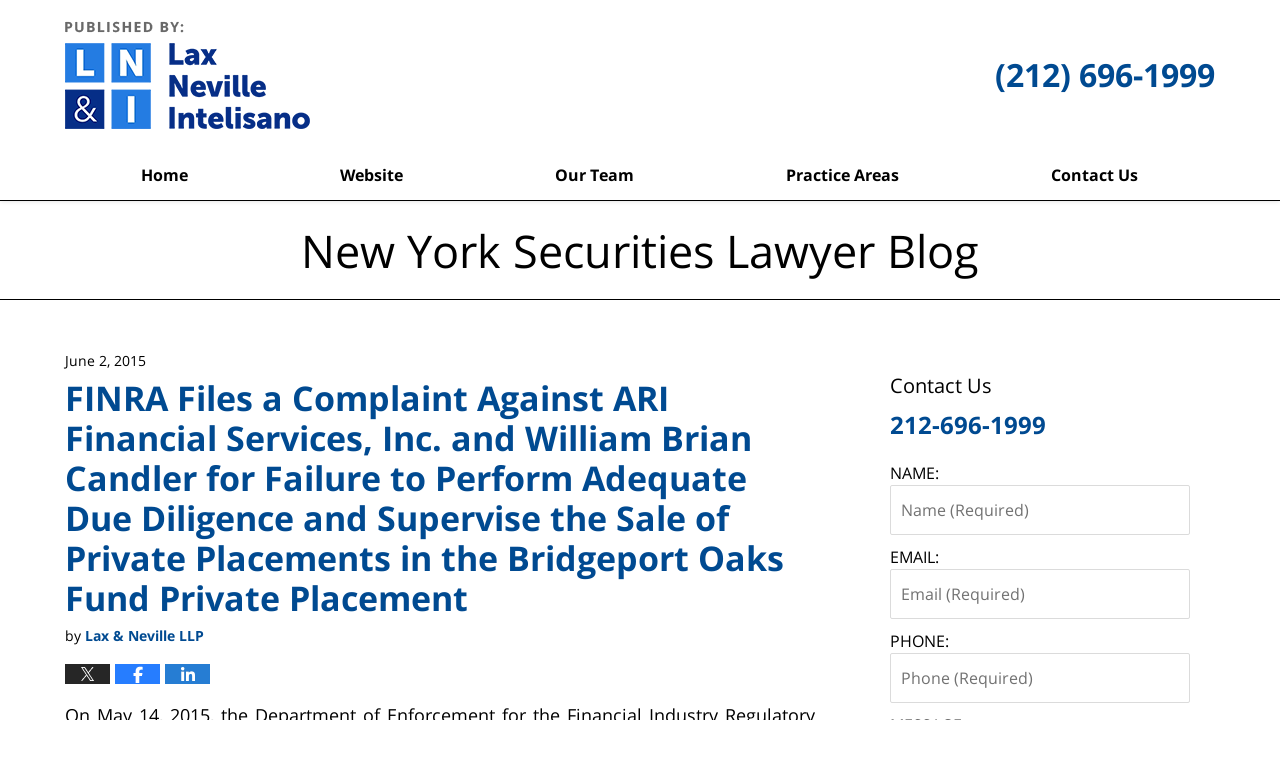

--- FILE ---
content_type: text/html; charset=UTF-8
request_url: https://www.newyorksecuritieslawyerblog.com/finra-files-a-complaint-against-ari-financial-services-inc-and-william-brian-candler-for-failure-to-perform-adequate-due-diligence-and-supervise-the-sale-of-private-placements-in-the-bridgeport-oaks/
body_size: 13091
content:
<!DOCTYPE html>
<html class="no-js displaymode-full" itemscope itemtype="http://schema.org/Blog" lang="en-US">
	<head prefix="og: http://ogp.me/ns# article: http://ogp.me/ns/article#" >
		<meta http-equiv="Content-Type" content="text/html; charset=utf-8" />
		<title>FINRA Files a Complaint Against ARI Financial Services, Inc. and William Brian Candler for Failure to Perform Adequate Due Diligence and Supervise the Sale of Private Placements in the Bridgeport Oaks Fund Private Placement &#8212; New York Securities Lawyer Blog &#8212; June 2, 2015</title>
		<meta name="viewport" content="width=device-width, initial-scale=1.0" />

		<link rel="stylesheet" type="text/css" media="all" href="/jresources/css/main.css?ver=20250529023557" />


		<script type="text/javascript">
			document.documentElement.className = document.documentElement.className.replace(/\bno-js\b/,"js");
		</script>

		<meta name="referrer" content="origin" />
		<meta name="referrer" content="unsafe-url" />

		<meta name='robots' content='index, follow, max-image-preview:large, max-snippet:-1, max-video-preview:-1' />
	<style>img:is([sizes="auto" i], [sizes^="auto," i]) { contain-intrinsic-size: 3000px 1500px }</style>
	
	<!-- This site is optimized with the Yoast SEO plugin v25.7 - https://yoast.com/wordpress/plugins/seo/ -->
	<meta name="description" content="On May 14, 2015, the Department of Enforcement for the Financial Industry Regulatory Authority (“FINRA”) filed a complaint (the “Complaint”) against ARI &#8212; June 2, 2015" />
	<link rel="canonical" href="https://www.newyorksecuritieslawyerblog.com/finra-files-a-complaint-against-ari-financial-services-inc-and-william-brian-candler-for-failure-to-perform-adequate-due-diligence-and-supervise-the-sale-of-private-placements-in-the-bridgeport-oaks/" />
	<meta name="twitter:label1" content="Written by" />
	<meta name="twitter:data1" content="Lax &amp; Neville LLP" />
	<meta name="twitter:label2" content="Est. reading time" />
	<meta name="twitter:data2" content="3 minutes" />
	<!-- / Yoast SEO plugin. -->


<link rel="alternate" type="application/rss+xml" title="New York Securities Lawyer Blog &raquo; Feed" href="https://www.newyorksecuritieslawyerblog.com/feed/" />
<link rel="alternate" type="application/rss+xml" title="New York Securities Lawyer Blog &raquo; Comments Feed" href="https://www.newyorksecuritieslawyerblog.com/comments/feed/" />
<script type="text/javascript">
/* <![CDATA[ */
window._wpemojiSettings = {"baseUrl":"https:\/\/s.w.org\/images\/core\/emoji\/16.0.1\/72x72\/","ext":".png","svgUrl":"https:\/\/s.w.org\/images\/core\/emoji\/16.0.1\/svg\/","svgExt":".svg","source":{"concatemoji":"https:\/\/www.newyorksecuritieslawyerblog.com\/wp-includes\/js\/wp-emoji-release.min.js?ver=7f08c3448240c80842b50f945023b5cf"}};
/*! This file is auto-generated */
!function(s,n){var o,i,e;function c(e){try{var t={supportTests:e,timestamp:(new Date).valueOf()};sessionStorage.setItem(o,JSON.stringify(t))}catch(e){}}function p(e,t,n){e.clearRect(0,0,e.canvas.width,e.canvas.height),e.fillText(t,0,0);var t=new Uint32Array(e.getImageData(0,0,e.canvas.width,e.canvas.height).data),a=(e.clearRect(0,0,e.canvas.width,e.canvas.height),e.fillText(n,0,0),new Uint32Array(e.getImageData(0,0,e.canvas.width,e.canvas.height).data));return t.every(function(e,t){return e===a[t]})}function u(e,t){e.clearRect(0,0,e.canvas.width,e.canvas.height),e.fillText(t,0,0);for(var n=e.getImageData(16,16,1,1),a=0;a<n.data.length;a++)if(0!==n.data[a])return!1;return!0}function f(e,t,n,a){switch(t){case"flag":return n(e,"\ud83c\udff3\ufe0f\u200d\u26a7\ufe0f","\ud83c\udff3\ufe0f\u200b\u26a7\ufe0f")?!1:!n(e,"\ud83c\udde8\ud83c\uddf6","\ud83c\udde8\u200b\ud83c\uddf6")&&!n(e,"\ud83c\udff4\udb40\udc67\udb40\udc62\udb40\udc65\udb40\udc6e\udb40\udc67\udb40\udc7f","\ud83c\udff4\u200b\udb40\udc67\u200b\udb40\udc62\u200b\udb40\udc65\u200b\udb40\udc6e\u200b\udb40\udc67\u200b\udb40\udc7f");case"emoji":return!a(e,"\ud83e\udedf")}return!1}function g(e,t,n,a){var r="undefined"!=typeof WorkerGlobalScope&&self instanceof WorkerGlobalScope?new OffscreenCanvas(300,150):s.createElement("canvas"),o=r.getContext("2d",{willReadFrequently:!0}),i=(o.textBaseline="top",o.font="600 32px Arial",{});return e.forEach(function(e){i[e]=t(o,e,n,a)}),i}function t(e){var t=s.createElement("script");t.src=e,t.defer=!0,s.head.appendChild(t)}"undefined"!=typeof Promise&&(o="wpEmojiSettingsSupports",i=["flag","emoji"],n.supports={everything:!0,everythingExceptFlag:!0},e=new Promise(function(e){s.addEventListener("DOMContentLoaded",e,{once:!0})}),new Promise(function(t){var n=function(){try{var e=JSON.parse(sessionStorage.getItem(o));if("object"==typeof e&&"number"==typeof e.timestamp&&(new Date).valueOf()<e.timestamp+604800&&"object"==typeof e.supportTests)return e.supportTests}catch(e){}return null}();if(!n){if("undefined"!=typeof Worker&&"undefined"!=typeof OffscreenCanvas&&"undefined"!=typeof URL&&URL.createObjectURL&&"undefined"!=typeof Blob)try{var e="postMessage("+g.toString()+"("+[JSON.stringify(i),f.toString(),p.toString(),u.toString()].join(",")+"));",a=new Blob([e],{type:"text/javascript"}),r=new Worker(URL.createObjectURL(a),{name:"wpTestEmojiSupports"});return void(r.onmessage=function(e){c(n=e.data),r.terminate(),t(n)})}catch(e){}c(n=g(i,f,p,u))}t(n)}).then(function(e){for(var t in e)n.supports[t]=e[t],n.supports.everything=n.supports.everything&&n.supports[t],"flag"!==t&&(n.supports.everythingExceptFlag=n.supports.everythingExceptFlag&&n.supports[t]);n.supports.everythingExceptFlag=n.supports.everythingExceptFlag&&!n.supports.flag,n.DOMReady=!1,n.readyCallback=function(){n.DOMReady=!0}}).then(function(){return e}).then(function(){var e;n.supports.everything||(n.readyCallback(),(e=n.source||{}).concatemoji?t(e.concatemoji):e.wpemoji&&e.twemoji&&(t(e.twemoji),t(e.wpemoji)))}))}((window,document),window._wpemojiSettings);
/* ]]> */
</script>
<style id='wp-emoji-styles-inline-css' type='text/css'>

	img.wp-smiley, img.emoji {
		display: inline !important;
		border: none !important;
		box-shadow: none !important;
		height: 1em !important;
		width: 1em !important;
		margin: 0 0.07em !important;
		vertical-align: -0.1em !important;
		background: none !important;
		padding: 0 !important;
	}
</style>
<link rel='stylesheet' id='wp-block-library-css' href='https://www.newyorksecuritieslawyerblog.com/wp-includes/css/dist/block-library/style.min.css?ver=7f08c3448240c80842b50f945023b5cf' type='text/css' media='all' />
<style id='classic-theme-styles-inline-css' type='text/css'>
/*! This file is auto-generated */
.wp-block-button__link{color:#fff;background-color:#32373c;border-radius:9999px;box-shadow:none;text-decoration:none;padding:calc(.667em + 2px) calc(1.333em + 2px);font-size:1.125em}.wp-block-file__button{background:#32373c;color:#fff;text-decoration:none}
</style>
<style id='global-styles-inline-css' type='text/css'>
:root{--wp--preset--aspect-ratio--square: 1;--wp--preset--aspect-ratio--4-3: 4/3;--wp--preset--aspect-ratio--3-4: 3/4;--wp--preset--aspect-ratio--3-2: 3/2;--wp--preset--aspect-ratio--2-3: 2/3;--wp--preset--aspect-ratio--16-9: 16/9;--wp--preset--aspect-ratio--9-16: 9/16;--wp--preset--color--black: #000000;--wp--preset--color--cyan-bluish-gray: #abb8c3;--wp--preset--color--white: #ffffff;--wp--preset--color--pale-pink: #f78da7;--wp--preset--color--vivid-red: #cf2e2e;--wp--preset--color--luminous-vivid-orange: #ff6900;--wp--preset--color--luminous-vivid-amber: #fcb900;--wp--preset--color--light-green-cyan: #7bdcb5;--wp--preset--color--vivid-green-cyan: #00d084;--wp--preset--color--pale-cyan-blue: #8ed1fc;--wp--preset--color--vivid-cyan-blue: #0693e3;--wp--preset--color--vivid-purple: #9b51e0;--wp--preset--gradient--vivid-cyan-blue-to-vivid-purple: linear-gradient(135deg,rgba(6,147,227,1) 0%,rgb(155,81,224) 100%);--wp--preset--gradient--light-green-cyan-to-vivid-green-cyan: linear-gradient(135deg,rgb(122,220,180) 0%,rgb(0,208,130) 100%);--wp--preset--gradient--luminous-vivid-amber-to-luminous-vivid-orange: linear-gradient(135deg,rgba(252,185,0,1) 0%,rgba(255,105,0,1) 100%);--wp--preset--gradient--luminous-vivid-orange-to-vivid-red: linear-gradient(135deg,rgba(255,105,0,1) 0%,rgb(207,46,46) 100%);--wp--preset--gradient--very-light-gray-to-cyan-bluish-gray: linear-gradient(135deg,rgb(238,238,238) 0%,rgb(169,184,195) 100%);--wp--preset--gradient--cool-to-warm-spectrum: linear-gradient(135deg,rgb(74,234,220) 0%,rgb(151,120,209) 20%,rgb(207,42,186) 40%,rgb(238,44,130) 60%,rgb(251,105,98) 80%,rgb(254,248,76) 100%);--wp--preset--gradient--blush-light-purple: linear-gradient(135deg,rgb(255,206,236) 0%,rgb(152,150,240) 100%);--wp--preset--gradient--blush-bordeaux: linear-gradient(135deg,rgb(254,205,165) 0%,rgb(254,45,45) 50%,rgb(107,0,62) 100%);--wp--preset--gradient--luminous-dusk: linear-gradient(135deg,rgb(255,203,112) 0%,rgb(199,81,192) 50%,rgb(65,88,208) 100%);--wp--preset--gradient--pale-ocean: linear-gradient(135deg,rgb(255,245,203) 0%,rgb(182,227,212) 50%,rgb(51,167,181) 100%);--wp--preset--gradient--electric-grass: linear-gradient(135deg,rgb(202,248,128) 0%,rgb(113,206,126) 100%);--wp--preset--gradient--midnight: linear-gradient(135deg,rgb(2,3,129) 0%,rgb(40,116,252) 100%);--wp--preset--font-size--small: 13px;--wp--preset--font-size--medium: 20px;--wp--preset--font-size--large: 36px;--wp--preset--font-size--x-large: 42px;--wp--preset--spacing--20: 0.44rem;--wp--preset--spacing--30: 0.67rem;--wp--preset--spacing--40: 1rem;--wp--preset--spacing--50: 1.5rem;--wp--preset--spacing--60: 2.25rem;--wp--preset--spacing--70: 3.38rem;--wp--preset--spacing--80: 5.06rem;--wp--preset--shadow--natural: 6px 6px 9px rgba(0, 0, 0, 0.2);--wp--preset--shadow--deep: 12px 12px 50px rgba(0, 0, 0, 0.4);--wp--preset--shadow--sharp: 6px 6px 0px rgba(0, 0, 0, 0.2);--wp--preset--shadow--outlined: 6px 6px 0px -3px rgba(255, 255, 255, 1), 6px 6px rgba(0, 0, 0, 1);--wp--preset--shadow--crisp: 6px 6px 0px rgba(0, 0, 0, 1);}:where(.is-layout-flex){gap: 0.5em;}:where(.is-layout-grid){gap: 0.5em;}body .is-layout-flex{display: flex;}.is-layout-flex{flex-wrap: wrap;align-items: center;}.is-layout-flex > :is(*, div){margin: 0;}body .is-layout-grid{display: grid;}.is-layout-grid > :is(*, div){margin: 0;}:where(.wp-block-columns.is-layout-flex){gap: 2em;}:where(.wp-block-columns.is-layout-grid){gap: 2em;}:where(.wp-block-post-template.is-layout-flex){gap: 1.25em;}:where(.wp-block-post-template.is-layout-grid){gap: 1.25em;}.has-black-color{color: var(--wp--preset--color--black) !important;}.has-cyan-bluish-gray-color{color: var(--wp--preset--color--cyan-bluish-gray) !important;}.has-white-color{color: var(--wp--preset--color--white) !important;}.has-pale-pink-color{color: var(--wp--preset--color--pale-pink) !important;}.has-vivid-red-color{color: var(--wp--preset--color--vivid-red) !important;}.has-luminous-vivid-orange-color{color: var(--wp--preset--color--luminous-vivid-orange) !important;}.has-luminous-vivid-amber-color{color: var(--wp--preset--color--luminous-vivid-amber) !important;}.has-light-green-cyan-color{color: var(--wp--preset--color--light-green-cyan) !important;}.has-vivid-green-cyan-color{color: var(--wp--preset--color--vivid-green-cyan) !important;}.has-pale-cyan-blue-color{color: var(--wp--preset--color--pale-cyan-blue) !important;}.has-vivid-cyan-blue-color{color: var(--wp--preset--color--vivid-cyan-blue) !important;}.has-vivid-purple-color{color: var(--wp--preset--color--vivid-purple) !important;}.has-black-background-color{background-color: var(--wp--preset--color--black) !important;}.has-cyan-bluish-gray-background-color{background-color: var(--wp--preset--color--cyan-bluish-gray) !important;}.has-white-background-color{background-color: var(--wp--preset--color--white) !important;}.has-pale-pink-background-color{background-color: var(--wp--preset--color--pale-pink) !important;}.has-vivid-red-background-color{background-color: var(--wp--preset--color--vivid-red) !important;}.has-luminous-vivid-orange-background-color{background-color: var(--wp--preset--color--luminous-vivid-orange) !important;}.has-luminous-vivid-amber-background-color{background-color: var(--wp--preset--color--luminous-vivid-amber) !important;}.has-light-green-cyan-background-color{background-color: var(--wp--preset--color--light-green-cyan) !important;}.has-vivid-green-cyan-background-color{background-color: var(--wp--preset--color--vivid-green-cyan) !important;}.has-pale-cyan-blue-background-color{background-color: var(--wp--preset--color--pale-cyan-blue) !important;}.has-vivid-cyan-blue-background-color{background-color: var(--wp--preset--color--vivid-cyan-blue) !important;}.has-vivid-purple-background-color{background-color: var(--wp--preset--color--vivid-purple) !important;}.has-black-border-color{border-color: var(--wp--preset--color--black) !important;}.has-cyan-bluish-gray-border-color{border-color: var(--wp--preset--color--cyan-bluish-gray) !important;}.has-white-border-color{border-color: var(--wp--preset--color--white) !important;}.has-pale-pink-border-color{border-color: var(--wp--preset--color--pale-pink) !important;}.has-vivid-red-border-color{border-color: var(--wp--preset--color--vivid-red) !important;}.has-luminous-vivid-orange-border-color{border-color: var(--wp--preset--color--luminous-vivid-orange) !important;}.has-luminous-vivid-amber-border-color{border-color: var(--wp--preset--color--luminous-vivid-amber) !important;}.has-light-green-cyan-border-color{border-color: var(--wp--preset--color--light-green-cyan) !important;}.has-vivid-green-cyan-border-color{border-color: var(--wp--preset--color--vivid-green-cyan) !important;}.has-pale-cyan-blue-border-color{border-color: var(--wp--preset--color--pale-cyan-blue) !important;}.has-vivid-cyan-blue-border-color{border-color: var(--wp--preset--color--vivid-cyan-blue) !important;}.has-vivid-purple-border-color{border-color: var(--wp--preset--color--vivid-purple) !important;}.has-vivid-cyan-blue-to-vivid-purple-gradient-background{background: var(--wp--preset--gradient--vivid-cyan-blue-to-vivid-purple) !important;}.has-light-green-cyan-to-vivid-green-cyan-gradient-background{background: var(--wp--preset--gradient--light-green-cyan-to-vivid-green-cyan) !important;}.has-luminous-vivid-amber-to-luminous-vivid-orange-gradient-background{background: var(--wp--preset--gradient--luminous-vivid-amber-to-luminous-vivid-orange) !important;}.has-luminous-vivid-orange-to-vivid-red-gradient-background{background: var(--wp--preset--gradient--luminous-vivid-orange-to-vivid-red) !important;}.has-very-light-gray-to-cyan-bluish-gray-gradient-background{background: var(--wp--preset--gradient--very-light-gray-to-cyan-bluish-gray) !important;}.has-cool-to-warm-spectrum-gradient-background{background: var(--wp--preset--gradient--cool-to-warm-spectrum) !important;}.has-blush-light-purple-gradient-background{background: var(--wp--preset--gradient--blush-light-purple) !important;}.has-blush-bordeaux-gradient-background{background: var(--wp--preset--gradient--blush-bordeaux) !important;}.has-luminous-dusk-gradient-background{background: var(--wp--preset--gradient--luminous-dusk) !important;}.has-pale-ocean-gradient-background{background: var(--wp--preset--gradient--pale-ocean) !important;}.has-electric-grass-gradient-background{background: var(--wp--preset--gradient--electric-grass) !important;}.has-midnight-gradient-background{background: var(--wp--preset--gradient--midnight) !important;}.has-small-font-size{font-size: var(--wp--preset--font-size--small) !important;}.has-medium-font-size{font-size: var(--wp--preset--font-size--medium) !important;}.has-large-font-size{font-size: var(--wp--preset--font-size--large) !important;}.has-x-large-font-size{font-size: var(--wp--preset--font-size--x-large) !important;}
:where(.wp-block-post-template.is-layout-flex){gap: 1.25em;}:where(.wp-block-post-template.is-layout-grid){gap: 1.25em;}
:where(.wp-block-columns.is-layout-flex){gap: 2em;}:where(.wp-block-columns.is-layout-grid){gap: 2em;}
:root :where(.wp-block-pullquote){font-size: 1.5em;line-height: 1.6;}
</style>
<script type="text/javascript" src="https://www.newyorksecuritieslawyerblog.com/wp-includes/js/jquery/jquery.min.js?ver=3.7.1" id="jquery-core-js"></script>
<script type="text/javascript" src="https://www.newyorksecuritieslawyerblog.com/wp-includes/js/jquery/jquery-migrate.min.js?ver=3.4.1" id="jquery-migrate-js"></script>
<link rel="https://api.w.org/" href="https://www.newyorksecuritieslawyerblog.com/wp-json/" /><link rel="alternate" title="JSON" type="application/json" href="https://www.newyorksecuritieslawyerblog.com/wp-json/wp/v2/posts/686" /><link rel="EditURI" type="application/rsd+xml" title="RSD" href="https://www.newyorksecuritieslawyerblog.com/xmlrpc.php?rsd" />

<link rel='shortlink' href='https://wp.me/p89NJM-b4' />
<link rel="alternate" title="oEmbed (JSON)" type="application/json+oembed" href="https://www.newyorksecuritieslawyerblog.com/wp-json/oembed/1.0/embed?url=https%3A%2F%2Fwww.newyorksecuritieslawyerblog.com%[base64]%2F" />
<link rel="alternate" title="oEmbed (XML)" type="text/xml+oembed" href="https://www.newyorksecuritieslawyerblog.com/wp-json/oembed/1.0/embed?url=https%3A%2F%2Fwww.newyorksecuritieslawyerblog.com%[base64]%2F&#038;format=xml" />
<link rel="amphtml" href="https://www.newyorksecuritieslawyerblog.com/amp/finra-files-a-complaint-against-ari-financial-services-inc-and-william-brian-candler-for-failure-to-perform-adequate-due-diligence-and-supervise-the-sale-of-private-placements-in-the-bridgeport-oaks/" />
		<!-- Willow Authorship Tags -->
<link href="https://www.laxneville.com/" rel="publisher" />
<link href="https://www.laxneville.com/" rel="author" />

<!-- End Willow Authorship Tags -->		<!-- Willow Opengraph and Twitter Cards -->
<meta name="twitter:creator" content="@LaxNevilleLaw" />
<meta name="twitter:card" content="summary" />
<meta name="twitter:url" content="https://wp.me/p89NJM-b4" />
<meta name="twitter:title" content="FINRA Files a Complaint Against ARI Financial Services, Inc. and William Brian Candler for Failure to Perform Adequate Due Diligence and Supervise the Sale of Private Placements in the Bridgeport Oaks Fund Private Placement" />
<meta name="twitter:description" content="On May 14, 2015, the Department of Enforcement for the Financial Industry Regulatory Authority (“FINRA”) filed a complaint (the “Complaint”) against ARI Financial Services, Inc. (“CRD No. 137608) ..." />
<meta name="twitter:image" content="https://www.newyorksecuritieslawyerblog.com/files/2025/03/social-image-logo-og.jpg" />
<meta property="article:published_time" content="2015-06-02T19:51:27-04:00" />
<meta property="article:modified_time" content="2025-06-02T12:46:40-04:00" />
<meta property="article:section" content="Uncategorized" />
<meta property="article:author" content="https://www.facebook.com/LaxNevilleLaw" />
<meta property="og:url" content="https://www.newyorksecuritieslawyerblog.com/finra-files-a-complaint-against-ari-financial-services-inc-and-william-brian-candler-for-failure-to-perform-adequate-due-diligence-and-supervise-the-sale-of-private-placements-in-the-bridgeport-oaks/" />
<meta property="og:title" content="FINRA Files a Complaint Against ARI Financial Services, Inc. and William Brian Candler for Failure to Perform Adequate Due Diligence and Supervise the Sale of Private Placements in the Bridgeport Oaks Fund Private Placement" />
<meta property="og:description" content="On May 14, 2015, the Department of Enforcement for the Financial Industry Regulatory Authority (“FINRA”) filed a complaint (the “Complaint”) against ARI Financial Services, Inc. (“CRD No. 137608) ..." />
<meta property="og:type" content="article" />
<meta property="og:image" content="https://www.newyorksecuritieslawyerblog.com/files/2025/03/social-image-logo-og.jpg" />
<meta property="og:image:width" content="1200" />
<meta property="og:image:height" content="1200" />
<meta property="og:image:url" content="https://www.newyorksecuritieslawyerblog.com/files/2025/03/social-image-logo-og.jpg" />
<meta property="og:image:secure_url" content="https://www.newyorksecuritieslawyerblog.com/files/2025/03/social-image-logo-og.jpg" />
<meta property="og:site_name" content="New York Securities Lawyer Blog" />

<!-- End Willow Opengraph and Twitter Cards -->

				<link rel="shortcut icon" type="image/x-icon" href="/jresources/icons/favicon.ico"  />
<!-- Google Analytics Metadata -->
<script> window.jmetadata = window.jmetadata || { site: { id: '365', installation: 'lawblogger', name: 'newyorksecuritieslawyerblog-com',  willow: '1', domain: 'newyorksecuritieslawyerblog.com', key: 'Li0tLSAuLi0gLi4uIC0gLi4gLi1uZXd5b3Jrc2VjdXJpdGllc2xhd3llcmJsb2cuY29t' }, analytics: { ga4: [ { measurementId: 'G-YLKP7HY3HE' } ] } } </script>
<!-- End of Google Analytics Metadata -->

<!-- Google Tag Manager -->
<script>(function(w,d,s,l,i){w[l]=w[l]||[];w[l].push({'gtm.start': new Date().getTime(),event:'gtm.js'});var f=d.getElementsByTagName(s)[0], j=d.createElement(s),dl=l!='dataLayer'?'&l='+l:'';j.async=true;j.src= 'https://www.googletagmanager.com/gtm.js?id='+i+dl;f.parentNode.insertBefore(j,f); })(window,document,'script','dataLayer','GTM-PHFNLNH');</script>
<!-- End Google Tag Manager -->

<link rel="next" href="https://www.newyorksecuritieslawyerblog.com/sec_fines_deutsche_bank_55_mil/" />
<link rel="prev" href="https://www.newyorksecuritieslawyerblog.com/finra-releases-second-proposed-broker-compensation-rule-for-comment/" />

	<script async defer src="https://justatic.com/e/widgets/js/justia.js"></script>

	</head>
	<body class="willow willow-responsive wp-singular post-template-default single single-post postid-686 single-format-standard wp-theme-Willow-Responsive">
	        
                        <div id="top-numbers-v3" class="top-numbers-v3 tnv3-sticky">
                <ul>
                    <li>Contact Us <strong>(212) 696-1999</strong>
                        <div class="tnv3-btn-wrapper">
                            <a data-gtm-location="Sticky Header" data-gtm-value="+1212-696-1999" data-gtm-action="Contact" data-gtm-category="Phones" data-gtm-device="Mobile" data-gtm-event="phone_contact" data-gtm-label="Call" data-gtm-target="Button" data-gtm-type="click" data-gtm-conversion="1" href="tel:+1212-696-1999" class="tnv3-button" data-wrapper="" data-directive="j-event" data-trigger="click" data-category="Conversions" data-action="Tapped To Call" data-label="Header Tap To Call" rel="nofollow">Tap Here To Call Us</a>
                        </div>
                    </li>
                </ul>
            </div>
        

<div id="fb-root"></div>

		<div class="container">
			<div class="cwrap">

			<!-- HEADER -->
			<header id="header" role="banner">
							<div id="head" class="header-tag-group">

					<div id="logo">
						<a href="https://www.laxneville.com/">							<img src="/jresources/images/logo.png?ver=20250529023557" id="mainlogo" alt="Lax, Neville & Intelisano, LLP" />
							New York Securities Lawyer Blog</a>
					</div>
					        
                    <div id="tagline">
            <a href="https://www.laxneville.com/contact-us/">
                	<span class="cta-text-line1">(212) 696-1999</span>
            </a>
            
        </div>
        				</div><!--/#head-->
				<nav id="main-nav" role="navigation">
					<span class="visuallyhidden">Navigation</span>
					<div id="topnav" class="topnav nav-custom"><ul id="tnav-toplevel" class="menu"><li id="menu-item-8" class="priority_1 menu-item menu-item-type-custom menu-item-object-custom menu-item-home menu-item-8"><a href="https://www.newyorksecuritieslawyerblog.com">Home</a></li>
<li id="menu-item-9" class="priority_2 menu-item menu-item-type-custom menu-item-object-custom menu-item-9"><a href="https://www.laxneville.com/">Website</a></li>
<li id="menu-item-567" class="priority_3 menu-item menu-item-type-custom menu-item-object-custom menu-item-567"><a href="https://www.laxneville.com/attorney-profiles.html">Our Team</a></li>
<li id="menu-item-10" class="priority_4 menu-item menu-item-type-custom menu-item-object-custom menu-item-10"><a href="https://www.laxneville.com/practice-areas.html">Practice Areas</a></li>
<li id="menu-item-11" class="priority_1 menu-item menu-item-type-custom menu-item-object-custom menu-item-11"><a href="https://www.laxneville.com/contact-us.html">Contact Us</a></li>
</ul></div>				</nav>
							</header>

			            

            <!-- MAIN -->
            <div id="main">
	            <div class="custom_html_content_top"><div class="imgwrap"><div id="img3"><div class="blogname-wrapper"><a href="/" class="main-blogname"><strong class="inner-blogname">New York Securities Lawyer Blog</strong></a></div></div></div></div>                <div class="mwrap">
                	
                	
	                <section class="content">
	                		                	<div class="bodytext">
		                	

<article id="post-686" class="entry post-686 post type-post status-publish format-standard hentry category-uncategorized" itemprop="blogPost" itemtype="http://schema.org/BlogPosting" itemscope>
	<link itemprop="mainEntityOfPage" href="https://www.newyorksecuritieslawyerblog.com/finra-files-a-complaint-against-ari-financial-services-inc-and-william-brian-candler-for-failure-to-perform-adequate-due-diligence-and-supervise-the-sale-of-private-placements-in-the-bridgeport-oaks/" />
	<div class="inner-wrapper">
		<header>

			
			
						<div id="default-featured-image-686-post-id-686" itemprop="image" itemtype="http://schema.org/ImageObject" itemscope>
	<link itemprop="url" href="https://www.newyorksecuritieslawyerblog.com/files/2025/03/social-image-logo-og.jpg" />
	<meta itemprop="width" content="1200" />
	<meta itemprop="height" content="1200" />
	<meta itemprop="representativeOfPage" content="http://schema.org/False" />
</div>
			<div class="published-date"><span class="published-date-label">Published on:</span> <time datetime="2015-06-02T19:51:27-04:00" class="post-date published" itemprop="datePublished" pubdate>June 2, 2015</time></div>
			
			
            <h1 class="entry-title" itemprop="name">FINRA Files a Complaint Against ARI Financial Services, Inc. and William Brian Candler for Failure to Perform Adequate Due Diligence and Supervise the Sale of Private Placements in the Bridgeport Oaks Fund Private Placement</h1>
                <meta itemprop="headline" content="FINRA Files a Complaint Against ARI Financial Services, Inc. and William Brian Candler for Failure to Perfo..." />
			
			
			<div class="author vcard">by <span itemprop="author" itemtype="http://schema.org/Organization" itemscope><a href="https://www.laxneville.com/" class="url fn author-laxneville1 author-1094 post-author-link" rel="author" target="_self" itemprop="url"><span itemprop="name">Lax &amp; Neville LLP</span></a><meta itemprop="sameAs" content="https://twitter.com/LaxNevilleLaw" /><meta itemprop="sameAs" content="https://www.facebook.com/LaxNevilleLaw" /></span></div>
			
			<div class="sharelinks sharelinks-686 sharelinks-horizontal" id="sharelinks-686">
	<a href="https://twitter.com/intent/tweet?url=https%3A%2F%2Fwp.me%2Fp89NJM-b4&amp;text=FINRA+Files+a+Complaint+Against+ARI+Financial+Services%2C+Inc.+and+William+Brian+Candler+for+Failure+to+Perform+Adequate+Due+Diligence+and+Supervise+the+Sale+of+Private+Placements+in+the+Bridgeport+Oaks+Fund+Private+Placement&amp;related=LaxNevilleLaw%3APost+Author" target="_blank"  onclick="javascript:window.open(this.href, '', 'menubar=no,toolbar=no,resizable=yes,scrollbars=yes,height=600,width=600');return false;"><img src="https://www.newyorksecuritieslawyerblog.com/wp-content/themes/Willow-Responsive/images/share/twitter.gif" alt="Tweet this Post" /></a>
	<a href="https://www.facebook.com/sharer/sharer.php?u=https%3A%2F%2Fwww.newyorksecuritieslawyerblog.com%[base64]%2F" target="_blank"  onclick="javascript:window.open(this.href, '', 'menubar=no,toolbar=no,resizable=yes,scrollbars=yes,height=600,width=600');return false;"><img src="https://www.newyorksecuritieslawyerblog.com/wp-content/themes/Willow-Responsive/images/share/fb.gif" alt="Share on Facebook" /></a>
	<a href="http://www.linkedin.com/shareArticle?mini=true&amp;url=https%3A%2F%2Fwww.newyorksecuritieslawyerblog.com%[base64]%2F&amp;title=FINRA+Files+a+Complaint+Against+ARI+Financial+Services%2C+Inc.+and+William+Brian+Candler+for+Failure+to+Perform+Adequate+Due+Diligence+and+Supervise+the+Sale+of+Private+Placements+in+the+Bridgeport+Oaks+Fund+Private+Placement&amp;source=New+York+Securities+Lawyer+Blog" target="_blank"  onclick="javascript:window.open(this.href, '', 'menubar=no,toolbar=no,resizable=yes,scrollbars=yes,height=600,width=600');return false;"><img src="https://www.newyorksecuritieslawyerblog.com/wp-content/themes/Willow-Responsive/images/share/linkedin.gif" alt="Share on LinkedIn" /></a>
</div>					</header>
		<div class="content" itemprop="articleBody">
									<div class="entry-content">
								<p style="text-align: justify">On May 14, 2015, the Department of Enforcement for the Financial Industry Regulatory Authority (“FINRA”) filed a complaint (the “Complaint”) against ARI Financial Services, Inc. (“CRD No. 137608) (“ARI”) and William Brian Candler (CRD No. 2802438) (“Candler”).  The FINRA Complaint alleged that ARI failed to establish and maintain a supervisory system reasonably designed to ensure that delegated supervisory responsibilities were properly exercised by employees of private placement issuers employed as independent contractors of ARI.  Additionally, Candler, as the person responsible for establishing and maintaining ARI’s written supervisory policies and procedures, also failed to conduct reasonable due diligence regarding a private placement that ARI sold to its retail investors, which ultimately turned out to be a Ponzi-scheme.  A complete copy of the FINRA complaint may be found <a href="http://disciplinaryactions.finra.org/Search/ViewDocument/48050">here</a>.</p>
<p style="text-align: justify">Established in 2005, ARI is a wholesaler of private placements that it markets to retail broker-dealers, who in turn, sell these investments to retail investors.  Candler is the sole, full-time registered employee of ARI.  However, FINRA alleges that ARI recommended and sold interests in a real estate based private placement called the Bridgeport Oaks Fund directly to retail investors through a separate branch office staffed by independent contractors who were also employed by the issuer of the Bridgeport Oaks Fund.  The FINRA Complaint alleged that ARI marketed the Bridgeport Oaks Fund private placements without properly conducting its due diligence.  In fact, what third-party due diligence ARI and Candler had on file should have raised red flags about the Bridgeport Oaks Fund private placement.  However, neither Candler nor ARI followed up or investigated the Bridgeport Oaks Fund private placements further.</p>
<p style="text-align: justify">Furthermore, in 2009 the Illinois Securities Department issued a Temporary Order of Prohibition against the Bridgeport Oaks Fund, prohibiting them from selling securities in the state because of previous unlawful sales practices.  This should have been a red flag for Candler and ARI requiring further investigation and inquiry, but neither took any action.  Nonetheless, from 2009 through 2010, ARI through Bridgeport Oaks Fund personnel employed as issuer representatives at ARI sold over $500,000 of private placements in the Bridgeport Oaks Fund to retail investors.</p>
<p style="text-align: justify">In 2011, the U.S. Attorney for the Northern District of Illinois charged the owners of the Bridgeport Oaks Fund with operating an over $18 million Ponzi-scheme.  The owners of the Bridgeport Oaks fund subsequently pled guilty to federal mail and wire fraud charges and were sentenced to prison terms.</p>
<p style="text-align: justify">FINRA Rule 2010 requires that “[a] member, in the conduct of its business, shall observe high standards of commercial honor and just and equitable principles of trade.” FINRA alleged that ARI and Candler violated FINRA Rule 2010 by failing to establish, maintain and enforce written procedures to supervise ARI’s wholesale private placement business.  Specifically, FINRA alleged that ARI and Candler violated Rule 2010 by failing to: establish proper escrow accounts; maintain and review electronic mail; appropriately use a medallion signature guarantee stamp; review, approve and retain communications with the public made by issuer representatives employed as independent contractors at ARI; perform adequate due diligence and suitability analysis for the private placements it marketed; and prevent the dissemination of misleading communications to the public.  In the FINRA Complaint, FINRA sought sanctions against ARI and Candler pursuant to Rule 8310 and 8330.</p>
							</div>
					</div>
		<footer>
							<div class="author vcard">by <span itemprop="author" itemtype="http://schema.org/Organization" itemscope><a href="https://www.laxneville.com/" class="url fn author-laxneville1 author-1094 post-author-link" rel="author" target="_self" itemprop="url"><span itemprop="name">Lax &amp; Neville LLP</span></a><meta itemprop="sameAs" content="https://twitter.com/LaxNevilleLaw" /><meta itemprop="sameAs" content="https://www.facebook.com/LaxNevilleLaw" /></span></div>						<div itemprop="publisher" itemtype="http://schema.org/Organization" itemscope>
				<meta itemprop="name" content="Lax, Neville & Intelisano, LLP" />
				
<div itemprop="logo" itemtype="http://schema.org/ImageObject" itemscope>
	<link itemprop="url" href="https://www.newyorksecuritieslawyerblog.com/files/2025/03/LNI-logo.jpg" />
	<meta itemprop="height" content="60" />
	<meta itemprop="width" content="153" />
	<meta itemprop="representativeOfPage" content="http://schema.org/True" />
</div>
			</div>

			<div class="category-list"><span class="category-list-label">Posted in:</span> <span class="category-list-items"><a href="https://www.newyorksecuritieslawyerblog.com/category/uncategorized/" title="View all posts in Uncategorized" class="category-uncategorized term-1 post-category-link">Uncategorized</a></span></div>			
			<div class="published-date"><span class="published-date-label">Published on:</span> <time datetime="2015-06-02T19:51:27-04:00" class="post-date published" itemprop="datePublished" pubdate>June 2, 2015</time></div>			<div class="visuallyhidden">Updated:
				<time datetime="2025-06-02T12:46:40-04:00" class="updated" itemprop="dateModified">June 2, 2025 12:46 pm</time>
			</div>

			
			
			
			
<!-- You can start editing here. -->


			<!-- If comments are closed. -->
		<p class="nocomments">Comments are closed.</p>

	

		</footer>

	</div>
</article>
	<div class="navigation">
		<nav id="post-pagination-bottom" class="pagination post-pagination" role="navigation">
		<span class="nav-prev"><a rel="prev" href="https://www.newyorksecuritieslawyerblog.com/finra-releases-second-proposed-broker-compensation-rule-for-comment/" title="FINRA Releases Second Proposed Broker Compensation Rule for Comment"><span class="arrow-left">&laquo;</span> Previous</a></span> <span class="nav-sep">|</span> <span class="nav-home"><a rel="home" href="https://www.newyorksecuritieslawyerblog.com/">Home</a></span> <span class="nav-sep">|</span> <span class="nav-next"><a rel="next" href="https://www.newyorksecuritieslawyerblog.com/sec_fines_deutsche_bank_55_mil/" title="SEC Fines Deutsche Bank $55 Million for Overvaluing Derivatives Portfolio During Financial Crisis">Next <span class="arrow-right">&raquo;</span></a></span>				</nav>
	</div>
								</div>

																<aside class="sidebar primary-sidebar sc-2 secondary-content" id="sc-2">
			</aside>

							
						</section>

						<aside class="sidebar secondary-sidebar sc-1 secondary-content" id="sc-1">
	    <div id="justia_contact_form-2" class="widget sidebar-widget primary-sidebar-widget justia_contact_form">
    <strong class="widget-title sidebar-widget-title primary-sidebar-widget-title">Contact Us</strong><div class="content widget-content sidebar-widget-content primary-sidebar-widget-content">
    <div class="formdesc"><strong>212-696-1999</strong></div>
    <div id="contactform">
            <form data-gtm-label="Consultation Form" data-gtm-action="Submission" data-gtm-category="Forms" data-gtm-type="submission" data-gtm-conversion="1" id="genericcontactform" name="genericcontactform" action="/jshared/blog-contactus/" class="widget_form" data-validate="parsley">
            <div data-directive="j-recaptcha" data-recaptcha-key="6LfE2rwUAAAAAPMwX7mUmTvCYtqbZn2dI4MvvM4B" data-version="2" data-set-lang="en"></div>
            <div id="errmsg"></div>
            <input type="hidden" name="wpid" value="2" />
            <input type="hidden" name="5_From_Page" value="New York Securities Lawyer Blog" />
            <input type="hidden" name="firm_name" value="Lax, Neville & Intelisano, LLP" />
            <input type="hidden" name="blog_name" value="New York Securities Lawyer Blog" />
            <input type="hidden" name="site_id" value="" />
            <input type="hidden" name="prefix" value="365" />
            <input type="hidden" name="source" value="main" />
            <input type="hidden" name="source_off" value="" />
            <input type="hidden" name="return_url" value="https://www.newyorksecuritieslawyerblog.com/thank-you/" />
            <input type="hidden" name="current_url" value="https://www.newyorksecuritieslawyerblog.com/finra-files-a-complaint-against-ari-financial-services-inc-and-william-brian-candler-for-failure-to-perform-adequate-due-diligence-and-supervise-the-sale-of-private-placements-in-the-bridgeport-oaks/" />
            <input type="hidden" name="big_or_small" value="big" />
            <input type="hidden" name="is_blog" value="yes" />
            <span class="fld name"><label for="NAME">NAME:</label><input type="text" name="10_NAME" id="NAME" value=""  placeholder="Name (Required)"   class="required"  required/></span><span class="fld email"><label for="EMAIL">EMAIL:</label><input type="email" name="20_EMAIL" id="EMAIL" value=""  placeholder="Email (Required)"   class="required"  required/></span><span class="fld phone"><label for="PHONE">PHONE:</label><input type="tel" name="30_PHONE" id="PHONE" value=""  placeholder="Phone (Required)"  pattern="[\+\(\)\d -]+" title="Please enter a valid phone number."  class="required"  required/></span><span class="fld message"><label for="MESSAGE">MESSAGE:</label><textarea name="40_MESSAGE" id="MESSAGE"  placeholder="Message"  ></textarea></span>
            
            
            
            
            <input type="hidden" name="required_fields" value="10_NAME,20_EMAIL,30_PHONE" />
            <input type="hidden" name="form_location" value="Consultation Form">
            <span class="submit">
                <button type="submit" name="submitbtn">Contact Us Now</button>
            </span>
        </form>
    </div>
    <div style="display:none !important;" class="normal" id="jwpform-validation"></div>
    </div></div><div id="jwpw_connect-2" class="widget sidebar-widget primary-sidebar-widget jwpw_connect">
    <strong class="widget-title sidebar-widget-title primary-sidebar-widget-title">Connect</strong><div class="content widget-content sidebar-widget-content primary-sidebar-widget-content">
    
        <p class="connect-icons">
            <a href="https://www.facebook.com/LaxNevilleLaw" target="_blank" title="Facebook"><img src="https://lawyers.justia.com/s/facebook-48.png" alt="Facebook Icon" border="0" /></a><a href="https://twitter.com/LaxNevilleLaw" target="_blank" title="Twitter"><img src="https://lawyers.justia.com/s/twitter-48.png" alt="Twitter Icon" border="0" /></a><a href="https://www.linkedin.com/company/3628070?trk=tyah&trkInfo=tas%3Alax%20%26%20N%2Cidx%3A1-1-1" target="_blank" title="LinkedIn"><img src="https://lawyers.justia.com/s/linkedin-48.png" alt="LinkedIn Icon" border="0" /></a><a href="https://lawyers.justia.com/firm/lax-neville-llp-71043" target="_blank" title="Justia"><img src="https://lawyers.justia.com/s/justia-48.png" alt="Justia Icon" border="0" /></a><a href="https://www.youtube.com/channel/UCUqT9oJmDUhCnaeIr035fuA" target="_blank" title="YouTube"><img src="https://lawyers.justia.com/s/youtube-48.png" alt="YouTube Icon" border="0" /></a><a href="http://rss.justia.com/NewYorkSecuritiesLawyerBlogCom" target="_blank" title="Feed"><img src="https://lawyers.justia.com/s/rss-48.png" alt="Feed Icon" border="0" /></a>
        </p>
        <script type="application/ld+json">
{ "@context": "http://schema.org",
  "@type": "http://schema.org/LegalService",
  "name": "Lax, Neville & Intelisano, LLP",
  "image": "https://www.newyorksecuritieslawyerblog.com/files/2025/03/LNI-logo.jpg",
  "sameAs": ["https://www.facebook.com/LaxNevilleLaw","https://twitter.com/LaxNevilleLaw","https://www.linkedin.com/company/3628070?trk=tyah&trkInfo=tas%3Alax%20%26%20N%2Cidx%3A1-1-1","https://lawyers.justia.com/firm/lax-neville-llp-71043","https://www.youtube.com/channel/UCUqT9oJmDUhCnaeIr035fuA","http://rss.justia.com/NewYorkSecuritiesLawyerBlogCom"],
  "address": {
    "@type": "PostalAddress",
    "addressCountry": "US"
  }
}
</script>
        
</div></div>
<div id="j_categories-2" class="widget sidebar-widget primary-sidebar-widget j_categories"><strong class="widget-title sidebar-widget-title primary-sidebar-widget-title">Topics</strong><div class="content widget-content sidebar-widget-content primary-sidebar-widget-content"><ul>
    <li class="cat-item cat-item-0"><a href="https://www.newyorksecuritieslawyerblog.com/category/for-public-investors/">For Public Investors <span>(34)</span></a></li>
    <li class="cat-item cat-item-1"><a href="https://www.newyorksecuritieslawyerblog.com/category/securities-fraud/">Securities Fraud <span>(33)</span></a></li>
    <li class="cat-item cat-item-2"><a href="https://www.newyorksecuritieslawyerblog.com/category/securities-arbitration/">Securities Arbitration <span>(31)</span></a></li>
    <li class="cat-item cat-item-3"><a href="https://www.newyorksecuritieslawyerblog.com/category/breaking-cases/">Breaking Cases <span>(28)</span></a></li>
    <li class="cat-item cat-item-4"><a href="https://www.newyorksecuritieslawyerblog.com/category/hedge-fund-fraud/">Hedge Fund Fraud <span>(27)</span></a></li>
    <li class="cat-item cat-item-5"><a href="https://www.newyorksecuritieslawyerblog.com/category/suitability/">Suitability <span>(21)</span></a></li>
    <li class="cat-item cat-item-6"><a href="https://www.newyorksecuritieslawyerblog.com/category/goldman-sachs/">Goldman Sachs <span>(16)</span></a></li>
    <li class="cat-item cat-item-7"><a href="https://www.newyorksecuritieslawyerblog.com/category/ubs/">UBS <span>(14)</span></a></li>
    <li class="cat-item cat-item-8"><a href="https://www.newyorksecuritieslawyerblog.com/category/complex-products/">Complex Products <span>(13)</span></a></li>
    <li class="cat-item cat-item-9"><a href="https://www.newyorksecuritieslawyerblog.com/category/options/">Options <span>(12)</span></a></li>
    <li class="cat-item cat-item-10"><a href="https://www.newyorksecuritieslawyerblog.com/category/deferred-compensation/">Deferred Compensation <span>(10)</span></a></li>
    <li class="cat-item cat-item-11"><a href="https://www.newyorksecuritieslawyerblog.com/category/morgan-keegan-bond-funds/">Morgan Keegan Bond Funds <span>(10)</span></a></li>
    <span class="more-categories-link"><a href="/topics/">View More Topics</a></span></ul></div></div><div id="jwp_search-2" class="widget sidebar-widget primary-sidebar-widget jwp_search"><strong class="widget-title sidebar-widget-title primary-sidebar-widget-title">Search</strong><div class="content widget-content sidebar-widget-content primary-sidebar-widget-content">        <form action="/" class="jwp_search_form" method="get" role="search">
            <label for="jwp_search_input" class="visuallyhidden" >Search on New York Securities Lawyer Blog</label>
            <input placeholder="Enter Text" type="text" id="jwp_search_input" name="s" value="">
            <button type="submit" value="Search" id="jwp_search_submit">Search</button>
        </form></div></div>
		<div id="recent-posts-2" class="widget sidebar-widget primary-sidebar-widget widget_recent_entries">
		<strong class="widget-title sidebar-widget-title primary-sidebar-widget-title">Recent Entries</strong><div class="content widget-content sidebar-widget-content primary-sidebar-widget-content">
		<ul>
											<li>
					<a href="https://www.newyorksecuritieslawyerblog.com/client-represented-by-lax-neville-intelisano-llp-wins-1-09mm-award-against-j-p-morgan-securities-llc/">Client Represented by Lax, Neville &amp; Intelisano, LLP Wins $1.09MM Award Against J.P. Morgan Securities LLC</a>
									</li>
											<li>
					<a href="https://www.newyorksecuritieslawyerblog.com/the-gershman-group-podcast-lpls-acquisition-of-commonwealth/">The Gershman Group Podcast &#8211; LPL’s Acquisition of Commonwealth</a>
									</li>
					</ul>

		</div></div></aside>

					</div>
				</div>


							<!-- FOOTER -->
				<footer id="footer">
					<span class="visuallyhidden">Contact Information</span>
					<div class="fcontainer">

													<div id="address">
								<div id="willow_address-2" class="address_container address-block-widget willow_address">	<div itemtype="http://schema.org/LegalService" class="slocation " itemscope>
		
        <link itemprop="logo" href="https://www.newyorksecuritieslawyerblog.com/files/2025/03/LNI-logo.jpg">
        <link itemprop="image" href="https://www.newyorksecuritieslawyerblog.com/files/2025/03/LNI-logo.jpg">
        <link itemprop="url" href="https://www.newyorksecuritieslawyerblog.com">
        <meta itemprop="name" content="Lax, Neville & Intelisano, LLP">
		<strong>New York Office</strong>
        <div itemprop="address" itemtype="http://schema.org/PostalAddress" itemscope>
            <div itemprop="streetAddress">Empire State Building <br />350 Fifth Avenue Suite 4640</div>
            <span itemprop="addressLocality">New York</span>,
            <span itemprop="addressRegion">NY</span>
            <span itemprop="postalCode">10118</span>
        </div>
		<span class="contacts"><span>Phone: <span itemprop="telephone">(212) 696-1999</span></span><span>Fax: <span itemprop="faxNumber">(212) 566-4531</span></span></span>
		
		
	</div>	<div itemtype="http://schema.org/LegalService" class="slocation " itemscope>
		
        <link itemprop="logo" href="https://www.newyorksecuritieslawyerblog.com/files/2025/03/LNI-logo.jpg">
        <link itemprop="image" href="https://www.newyorksecuritieslawyerblog.com/files/2025/03/LNI-logo.jpg">
        <link itemprop="url" href="https://www.newyorksecuritieslawyerblog.com">
        <meta itemprop="name" content="Lax, Neville & Intelisano, LLP">
		<strong>Connecticut Office</strong>
        <div itemprop="address" itemtype="http://schema.org/PostalAddress" itemscope>
            <div itemprop="streetAddress">2425 Post Road, Suite 200</div>
            <span itemprop="addressLocality">Southport</span>,
            <span itemprop="addressRegion">CT</span>
            <span itemprop="postalCode">06890</span>
        </div>
		<span class="contacts"><span>Phone: <span itemprop="telephone">(212) 696-1999</span></span><span>Fax: <span itemprop="faxNumber">(212) 566-4531</span></span></span>
		
		
	</div></div>							</div>
						
						<div class="block">ATTORNEY ADVERTISING</div>
						<nav id="footernav">
							<div id="footernav-wrapper" class="footernav nav-custom"><ul id="menu-footernav" class="menu"><li id="menu-item-12" class="menu-item menu-item-type-custom menu-item-object-custom menu-item-home menu-item-12"><a href="https://www.newyorksecuritieslawyerblog.com">Home</a></li>
<li id="menu-item-13" class="menu-item menu-item-type-custom menu-item-object-custom menu-item-13"><a href="https://www.laxneville.com/">Website</a></li>
<li id="menu-item-568" class="menu-item menu-item-type-custom menu-item-object-custom menu-item-568"><a href="https://www.laxneville.com/privacy-policy.html">Privacy Policy</a></li>
<li id="menu-item-14" class="menu-item menu-item-type-custom menu-item-object-custom menu-item-14"><a href="https://www.laxneville.com/disclaimer.html">Disclaimer</a></li>
<li id="menu-item-15" class="menu-item menu-item-type-custom menu-item-object-custom menu-item-15"><a href="https://www.laxneville.com/contact-us.html">Contact Us</a></li>
<li id="menu-item-16" class="menu-item menu-item-type-custom menu-item-object-custom menu-item-16"><a href="https://www.laxneville.com/sitemap.html">Website Map</a></li>
<li id="menu-item-570" class="menu-item menu-item-type-post_type menu-item-object-page menu-item-570"><a href="https://www.newyorksecuritieslawyerblog.com/archives/">Blog Posts</a></li>
</ul></div>						</nav>
												<div class="copyright" title="Copyright &copy; 2014 &ndash; 2026 Lax, Neville & Intelisano, LLP"><div class="jgrecaptcha-text"><p>This site is protected by reCAPTCHA and the Google <a target="_blank" href="https://policies.google.com/privacy">Privacy Policy</a> and <a target="_blank" href="https://policies.google.com/terms">Terms of Service</a> apply.</p><p>Please do not include any confidential or sensitive information in a contact form, text message, or voicemail. The contact form sends information by non-encrypted email, which is not secure. Submitting a contact form, sending a text message, making a phone call, or leaving a voicemail does not create an attorney-client relationship.</p></div><style>.grecaptcha-badge { visibility: hidden; } .jgrecaptcha-text p { margin: 1.8em 0; }</style><span class="copyright_label">Copyright &copy;</span> <span class="copyright_year">2014 &ndash; 2026</span>, <a href="https://www.laxneville.com/">Lax, Neville & Intelisano, LLP</a></div>
																		<div class="credits"><a target="_blank" href="https://www.justia.com/marketing/law-blogs/"><strong class="justia_brand">JUSTIA</strong> Law Firm Blog Design</a></div>
																	</div>
				</footer>
						</div> <!-- /.cwrap -->
		</div><!-- /.container -->
		<!--[if lt IE 9]>
			<script src="/jshared/jslibs/responsive/mediaqueries/css3-mediaqueries.1.0.2.min.js"></script>
		<![endif]-->
		<script type="text/javascript"> if(!('matchMedia' in window)){ document.write(unescape("%3Cscript src='/jshared/jslibs/responsive/mediaqueries/media.match.2.0.2.min.js' type='text/javascript'%3E%3C/script%3E")); } </script>
		<script type="speculationrules">
{"prefetch":[{"source":"document","where":{"and":[{"href_matches":"\/*"},{"not":{"href_matches":["\/wp-*.php","\/wp-admin\/*","\/files\/*","\/wp-content\/*","\/wp-content\/plugins\/*","\/wp-content\/themes\/Willow-Responsive\/*","\/*\\?(.+)"]}},{"not":{"selector_matches":"a[rel~=\"nofollow\"]"}},{"not":{"selector_matches":".no-prefetch, .no-prefetch a"}}]},"eagerness":"conservative"}]}
</script>
<script type="text/javascript" src="https://www.newyorksecuritieslawyerblog.com/wp-content/plugins/jWP-Widgets/js/jwp-placeholder-fallback.js?ver=7f08c3448240c80842b50f945023b5cf" id="jwp-placeholder-fallback-js"></script>
<script type="text/javascript" src="https://www.newyorksecuritieslawyerblog.com/wp-content/plugins/jWP-Widgets/js/jwp-forms.js?ver=7f08c3448240c80842b50f945023b5cf" id="jwp-forms-js"></script>
<script type="text/javascript" src="https://www.newyorksecuritieslawyerblog.com/jshared/jslibs/validate/parsley.min.js?ver=7f08c3448240c80842b50f945023b5cf" id="parsley-js"></script>
<script type="text/javascript" src="https://www.newyorksecuritieslawyerblog.com/jshared/jslibs/responsive/enquire/enquire.2.0.2.min.js?ver=2.0.2" id="enquire-js"></script>
<script type="text/javascript" src="https://www.newyorksecuritieslawyerblog.com/jshared/jslibs/responsive/responsive.topnav.1.0.3.min.js?ver=1.0.3" id="responsive_topnav-js"></script>
<script type="text/javascript" src="https://www.newyorksecuritieslawyerblog.com/jresources/js/site.min.js?ver=1748454235" id="willow_site.min-js"></script>

	<div data-directive="j-gdpr" data-privacy-policy-url="https://www.laxneville.com/privacy-policy.html"></div>
	</body>
</html>


<!--
Performance optimized by W3 Total Cache. Learn more: https://www.boldgrid.com/w3-total-cache/

Page Caching using Disk: Enhanced 

Served from: www.newyorksecuritieslawyerblog.com @ 2026-01-18 22:47:29 by W3 Total Cache
-->